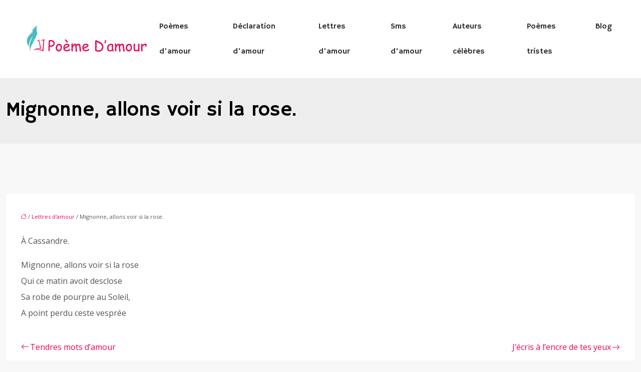

--- FILE ---
content_type: text/html; charset=UTF-8
request_url: https://www.xn--pome-d-amour-ydb.com/mignonne-allons-voir-si-la-rose/
body_size: 12357
content:
<!DOCTYPE html>
<html lang="fr-FR">
<head>
<meta charset="UTF-8" />
<meta name="viewport" content="width=device-width">
<link rel="shortcut icon" href="/wp-content/uploads/2022/04/favicon.svg" />
<script type="application/ld+json">
{
    "@context": "https://schema.org",
    "@graph": [
        {
            "@type": "WebSite",
            "@id": "https://www.xn--pome-d-amour-ydb.com#website",
            "url": "https://www.xn--pome-d-amour-ydb.com",
            "name": "poeme-d-amour",
            "inLanguage": "fr-FR",
            "publisher": {
                "@id": "https://www.xn--pome-d-amour-ydb.com#organization"
            }
        },
        {
            "@type": "Organization",
            "@id": "https://www.xn--pome-d-amour-ydb.com#organization",
            "name": "poeme-d-amour",
            "url": "https://www.xn--pome-d-amour-ydb.com",
            "logo": {
                "@type": "ImageObject",
                "@id": "https://www.xn--pome-d-amour-ydb.com#logo",
                "url": "https://www.xn--pome-d-amour-ydb.com/wp-content/uploads/2022/04/logo-4.svg"
            }
        },
        {
            "@type": "Person",
            "@id": "https://www.xn--pome-d-amour-ydb.com/author/poeme-d-amour#person",
            "name": "admin",
            "jobTitle": "Rédaction Web",
            "url": "https://www.xn--pome-d-amour-ydb.com/author/poeme-d-amour",
            "worksFor": {
                "@id": "https://www.xn--pome-d-amour-ydb.com#organization"
            },
            "image": {
                "@type": "ImageObject",
                "url": ""
            }
        },
        {
            "@type": "WebPage",
            "@id": "https://www.xn--pome-d-amour-ydb.com/mignonne-allons-voir-si-la-rose/#webpage",
            "url": "https://www.xn--pome-d-amour-ydb.com/mignonne-allons-voir-si-la-rose/",
            "isPartOf": {
                "@id": "https://www.xn--pome-d-amour-ydb.com#website"
            },
            "breadcrumb": {
                "@id": "https://www.xn--pome-d-amour-ydb.com/mignonne-allons-voir-si-la-rose/#breadcrumb"
            },
            "inLanguage": "fr_FR"
        },
        {
            "@type": "Article",
            "@id": "https://www.xn--pome-d-amour-ydb.com/mignonne-allons-voir-si-la-rose/#article",
            "headline": "Mignonne, allons voir si la rose.",
            "mainEntityOfPage": {
                "@id": "https://www.xn--pome-d-amour-ydb.com/mignonne-allons-voir-si-la-rose/#webpage"
            },
            "wordCount": 24,
            "isAccessibleForFree": true,
            "articleSection": [
                "Lettres d&apos;amour"
            ],
            "datePublished": "2013-10-07T14:59:57+00:00",
            "author": {
                "@id": "https://www.xn--pome-d-amour-ydb.com/author/poeme-d-amour#person"
            },
            "publisher": {
                "@id": "https://www.xn--pome-d-amour-ydb.com#organization"
            },
            "inLanguage": "fr-FR"
        },
        {
            "@type": "BreadcrumbList",
            "@id": "https://www.xn--pome-d-amour-ydb.com/mignonne-allons-voir-si-la-rose/#breadcrumb",
            "itemListElement": [
                {
                    "@type": "ListItem",
                    "position": 1,
                    "name": "Accueil",
                    "item": "https://www.xn--pome-d-amour-ydb.com/"
                },
                {
                    "@type": "ListItem",
                    "position": 2,
                    "name": "Lettres d&apos;amour",
                    "item": "https://www.xn--pome-d-amour-ydb.com/lettre-damour/"
                },
                {
                    "@type": "ListItem",
                    "position": 3,
                    "name": "Mignonne, allons voir si la rose.",
                    "item": "https://www.xn--pome-d-amour-ydb.com/mignonne-allons-voir-si-la-rose/"
                }
            ]
        }
    ]
}</script>
<meta name='robots' content='max-image-preview:large' />
<title></title><meta name="description" content=""><link rel="alternate" title="oEmbed (JSON)" type="application/json+oembed" href="https://www.xn--pome-d-amour-ydb.com/wp-json/oembed/1.0/embed?url=https%3A%2F%2Fwww.xn--pome-d-amour-ydb.com%2Fmignonne-allons-voir-si-la-rose%2F" />
<link rel="alternate" title="oEmbed (XML)" type="text/xml+oembed" href="https://www.xn--pome-d-amour-ydb.com/wp-json/oembed/1.0/embed?url=https%3A%2F%2Fwww.xn--pome-d-amour-ydb.com%2Fmignonne-allons-voir-si-la-rose%2F&#038;format=xml" />
<style id='wp-img-auto-sizes-contain-inline-css' type='text/css'>
img:is([sizes=auto i],[sizes^="auto," i]){contain-intrinsic-size:3000px 1500px}
/*# sourceURL=wp-img-auto-sizes-contain-inline-css */
</style>
<style id='wp-block-library-inline-css' type='text/css'>
:root{--wp-block-synced-color:#7a00df;--wp-block-synced-color--rgb:122,0,223;--wp-bound-block-color:var(--wp-block-synced-color);--wp-editor-canvas-background:#ddd;--wp-admin-theme-color:#007cba;--wp-admin-theme-color--rgb:0,124,186;--wp-admin-theme-color-darker-10:#006ba1;--wp-admin-theme-color-darker-10--rgb:0,107,160.5;--wp-admin-theme-color-darker-20:#005a87;--wp-admin-theme-color-darker-20--rgb:0,90,135;--wp-admin-border-width-focus:2px}@media (min-resolution:192dpi){:root{--wp-admin-border-width-focus:1.5px}}.wp-element-button{cursor:pointer}:root .has-very-light-gray-background-color{background-color:#eee}:root .has-very-dark-gray-background-color{background-color:#313131}:root .has-very-light-gray-color{color:#eee}:root .has-very-dark-gray-color{color:#313131}:root .has-vivid-green-cyan-to-vivid-cyan-blue-gradient-background{background:linear-gradient(135deg,#00d084,#0693e3)}:root .has-purple-crush-gradient-background{background:linear-gradient(135deg,#34e2e4,#4721fb 50%,#ab1dfe)}:root .has-hazy-dawn-gradient-background{background:linear-gradient(135deg,#faaca8,#dad0ec)}:root .has-subdued-olive-gradient-background{background:linear-gradient(135deg,#fafae1,#67a671)}:root .has-atomic-cream-gradient-background{background:linear-gradient(135deg,#fdd79a,#004a59)}:root .has-nightshade-gradient-background{background:linear-gradient(135deg,#330968,#31cdcf)}:root .has-midnight-gradient-background{background:linear-gradient(135deg,#020381,#2874fc)}:root{--wp--preset--font-size--normal:16px;--wp--preset--font-size--huge:42px}.has-regular-font-size{font-size:1em}.has-larger-font-size{font-size:2.625em}.has-normal-font-size{font-size:var(--wp--preset--font-size--normal)}.has-huge-font-size{font-size:var(--wp--preset--font-size--huge)}.has-text-align-center{text-align:center}.has-text-align-left{text-align:left}.has-text-align-right{text-align:right}.has-fit-text{white-space:nowrap!important}#end-resizable-editor-section{display:none}.aligncenter{clear:both}.items-justified-left{justify-content:flex-start}.items-justified-center{justify-content:center}.items-justified-right{justify-content:flex-end}.items-justified-space-between{justify-content:space-between}.screen-reader-text{border:0;clip-path:inset(50%);height:1px;margin:-1px;overflow:hidden;padding:0;position:absolute;width:1px;word-wrap:normal!important}.screen-reader-text:focus{background-color:#ddd;clip-path:none;color:#444;display:block;font-size:1em;height:auto;left:5px;line-height:normal;padding:15px 23px 14px;text-decoration:none;top:5px;width:auto;z-index:100000}html :where(.has-border-color){border-style:solid}html :where([style*=border-top-color]){border-top-style:solid}html :where([style*=border-right-color]){border-right-style:solid}html :where([style*=border-bottom-color]){border-bottom-style:solid}html :where([style*=border-left-color]){border-left-style:solid}html :where([style*=border-width]){border-style:solid}html :where([style*=border-top-width]){border-top-style:solid}html :where([style*=border-right-width]){border-right-style:solid}html :where([style*=border-bottom-width]){border-bottom-style:solid}html :where([style*=border-left-width]){border-left-style:solid}html :where(img[class*=wp-image-]){height:auto;max-width:100%}:where(figure){margin:0 0 1em}html :where(.is-position-sticky){--wp-admin--admin-bar--position-offset:var(--wp-admin--admin-bar--height,0px)}@media screen and (max-width:600px){html :where(.is-position-sticky){--wp-admin--admin-bar--position-offset:0px}}

/*# sourceURL=wp-block-library-inline-css */
</style><style id='wp-block-image-inline-css' type='text/css'>
.wp-block-image>a,.wp-block-image>figure>a{display:inline-block}.wp-block-image img{box-sizing:border-box;height:auto;max-width:100%;vertical-align:bottom}@media not (prefers-reduced-motion){.wp-block-image img.hide{visibility:hidden}.wp-block-image img.show{animation:show-content-image .4s}}.wp-block-image[style*=border-radius] img,.wp-block-image[style*=border-radius]>a{border-radius:inherit}.wp-block-image.has-custom-border img{box-sizing:border-box}.wp-block-image.aligncenter{text-align:center}.wp-block-image.alignfull>a,.wp-block-image.alignwide>a{width:100%}.wp-block-image.alignfull img,.wp-block-image.alignwide img{height:auto;width:100%}.wp-block-image .aligncenter,.wp-block-image .alignleft,.wp-block-image .alignright,.wp-block-image.aligncenter,.wp-block-image.alignleft,.wp-block-image.alignright{display:table}.wp-block-image .aligncenter>figcaption,.wp-block-image .alignleft>figcaption,.wp-block-image .alignright>figcaption,.wp-block-image.aligncenter>figcaption,.wp-block-image.alignleft>figcaption,.wp-block-image.alignright>figcaption{caption-side:bottom;display:table-caption}.wp-block-image .alignleft{float:left;margin:.5em 1em .5em 0}.wp-block-image .alignright{float:right;margin:.5em 0 .5em 1em}.wp-block-image .aligncenter{margin-left:auto;margin-right:auto}.wp-block-image :where(figcaption){margin-bottom:1em;margin-top:.5em}.wp-block-image.is-style-circle-mask img{border-radius:9999px}@supports ((-webkit-mask-image:none) or (mask-image:none)) or (-webkit-mask-image:none){.wp-block-image.is-style-circle-mask img{border-radius:0;-webkit-mask-image:url('data:image/svg+xml;utf8,<svg viewBox="0 0 100 100" xmlns="http://www.w3.org/2000/svg"><circle cx="50" cy="50" r="50"/></svg>');mask-image:url('data:image/svg+xml;utf8,<svg viewBox="0 0 100 100" xmlns="http://www.w3.org/2000/svg"><circle cx="50" cy="50" r="50"/></svg>');mask-mode:alpha;-webkit-mask-position:center;mask-position:center;-webkit-mask-repeat:no-repeat;mask-repeat:no-repeat;-webkit-mask-size:contain;mask-size:contain}}:root :where(.wp-block-image.is-style-rounded img,.wp-block-image .is-style-rounded img){border-radius:9999px}.wp-block-image figure{margin:0}.wp-lightbox-container{display:flex;flex-direction:column;position:relative}.wp-lightbox-container img{cursor:zoom-in}.wp-lightbox-container img:hover+button{opacity:1}.wp-lightbox-container button{align-items:center;backdrop-filter:blur(16px) saturate(180%);background-color:#5a5a5a40;border:none;border-radius:4px;cursor:zoom-in;display:flex;height:20px;justify-content:center;opacity:0;padding:0;position:absolute;right:16px;text-align:center;top:16px;width:20px;z-index:100}@media not (prefers-reduced-motion){.wp-lightbox-container button{transition:opacity .2s ease}}.wp-lightbox-container button:focus-visible{outline:3px auto #5a5a5a40;outline:3px auto -webkit-focus-ring-color;outline-offset:3px}.wp-lightbox-container button:hover{cursor:pointer;opacity:1}.wp-lightbox-container button:focus{opacity:1}.wp-lightbox-container button:focus,.wp-lightbox-container button:hover,.wp-lightbox-container button:not(:hover):not(:active):not(.has-background){background-color:#5a5a5a40;border:none}.wp-lightbox-overlay{box-sizing:border-box;cursor:zoom-out;height:100vh;left:0;overflow:hidden;position:fixed;top:0;visibility:hidden;width:100%;z-index:100000}.wp-lightbox-overlay .close-button{align-items:center;cursor:pointer;display:flex;justify-content:center;min-height:40px;min-width:40px;padding:0;position:absolute;right:calc(env(safe-area-inset-right) + 16px);top:calc(env(safe-area-inset-top) + 16px);z-index:5000000}.wp-lightbox-overlay .close-button:focus,.wp-lightbox-overlay .close-button:hover,.wp-lightbox-overlay .close-button:not(:hover):not(:active):not(.has-background){background:none;border:none}.wp-lightbox-overlay .lightbox-image-container{height:var(--wp--lightbox-container-height);left:50%;overflow:hidden;position:absolute;top:50%;transform:translate(-50%,-50%);transform-origin:top left;width:var(--wp--lightbox-container-width);z-index:9999999999}.wp-lightbox-overlay .wp-block-image{align-items:center;box-sizing:border-box;display:flex;height:100%;justify-content:center;margin:0;position:relative;transform-origin:0 0;width:100%;z-index:3000000}.wp-lightbox-overlay .wp-block-image img{height:var(--wp--lightbox-image-height);min-height:var(--wp--lightbox-image-height);min-width:var(--wp--lightbox-image-width);width:var(--wp--lightbox-image-width)}.wp-lightbox-overlay .wp-block-image figcaption{display:none}.wp-lightbox-overlay button{background:none;border:none}.wp-lightbox-overlay .scrim{background-color:#fff;height:100%;opacity:.9;position:absolute;width:100%;z-index:2000000}.wp-lightbox-overlay.active{visibility:visible}@media not (prefers-reduced-motion){.wp-lightbox-overlay.active{animation:turn-on-visibility .25s both}.wp-lightbox-overlay.active img{animation:turn-on-visibility .35s both}.wp-lightbox-overlay.show-closing-animation:not(.active){animation:turn-off-visibility .35s both}.wp-lightbox-overlay.show-closing-animation:not(.active) img{animation:turn-off-visibility .25s both}.wp-lightbox-overlay.zoom.active{animation:none;opacity:1;visibility:visible}.wp-lightbox-overlay.zoom.active .lightbox-image-container{animation:lightbox-zoom-in .4s}.wp-lightbox-overlay.zoom.active .lightbox-image-container img{animation:none}.wp-lightbox-overlay.zoom.active .scrim{animation:turn-on-visibility .4s forwards}.wp-lightbox-overlay.zoom.show-closing-animation:not(.active){animation:none}.wp-lightbox-overlay.zoom.show-closing-animation:not(.active) .lightbox-image-container{animation:lightbox-zoom-out .4s}.wp-lightbox-overlay.zoom.show-closing-animation:not(.active) .lightbox-image-container img{animation:none}.wp-lightbox-overlay.zoom.show-closing-animation:not(.active) .scrim{animation:turn-off-visibility .4s forwards}}@keyframes show-content-image{0%{visibility:hidden}99%{visibility:hidden}to{visibility:visible}}@keyframes turn-on-visibility{0%{opacity:0}to{opacity:1}}@keyframes turn-off-visibility{0%{opacity:1;visibility:visible}99%{opacity:0;visibility:visible}to{opacity:0;visibility:hidden}}@keyframes lightbox-zoom-in{0%{transform:translate(calc((-100vw + var(--wp--lightbox-scrollbar-width))/2 + var(--wp--lightbox-initial-left-position)),calc(-50vh + var(--wp--lightbox-initial-top-position))) scale(var(--wp--lightbox-scale))}to{transform:translate(-50%,-50%) scale(1)}}@keyframes lightbox-zoom-out{0%{transform:translate(-50%,-50%) scale(1);visibility:visible}99%{visibility:visible}to{transform:translate(calc((-100vw + var(--wp--lightbox-scrollbar-width))/2 + var(--wp--lightbox-initial-left-position)),calc(-50vh + var(--wp--lightbox-initial-top-position))) scale(var(--wp--lightbox-scale));visibility:hidden}}
/*# sourceURL=https://www.xn--pome-d-amour-ydb.com/wp-includes/blocks/image/style.min.css */
</style>
<style id='global-styles-inline-css' type='text/css'>
:root{--wp--preset--aspect-ratio--square: 1;--wp--preset--aspect-ratio--4-3: 4/3;--wp--preset--aspect-ratio--3-4: 3/4;--wp--preset--aspect-ratio--3-2: 3/2;--wp--preset--aspect-ratio--2-3: 2/3;--wp--preset--aspect-ratio--16-9: 16/9;--wp--preset--aspect-ratio--9-16: 9/16;--wp--preset--color--black: #000000;--wp--preset--color--cyan-bluish-gray: #abb8c3;--wp--preset--color--white: #ffffff;--wp--preset--color--pale-pink: #f78da7;--wp--preset--color--vivid-red: #cf2e2e;--wp--preset--color--luminous-vivid-orange: #ff6900;--wp--preset--color--luminous-vivid-amber: #fcb900;--wp--preset--color--light-green-cyan: #7bdcb5;--wp--preset--color--vivid-green-cyan: #00d084;--wp--preset--color--pale-cyan-blue: #8ed1fc;--wp--preset--color--vivid-cyan-blue: #0693e3;--wp--preset--color--vivid-purple: #9b51e0;--wp--preset--color--base: #f9f9f9;--wp--preset--color--base-2: #ffffff;--wp--preset--color--contrast: #111111;--wp--preset--color--contrast-2: #636363;--wp--preset--color--contrast-3: #A4A4A4;--wp--preset--color--accent: #cfcabe;--wp--preset--color--accent-2: #c2a990;--wp--preset--color--accent-3: #d8613c;--wp--preset--color--accent-4: #b1c5a4;--wp--preset--color--accent-5: #b5bdbc;--wp--preset--gradient--vivid-cyan-blue-to-vivid-purple: linear-gradient(135deg,rgb(6,147,227) 0%,rgb(155,81,224) 100%);--wp--preset--gradient--light-green-cyan-to-vivid-green-cyan: linear-gradient(135deg,rgb(122,220,180) 0%,rgb(0,208,130) 100%);--wp--preset--gradient--luminous-vivid-amber-to-luminous-vivid-orange: linear-gradient(135deg,rgb(252,185,0) 0%,rgb(255,105,0) 100%);--wp--preset--gradient--luminous-vivid-orange-to-vivid-red: linear-gradient(135deg,rgb(255,105,0) 0%,rgb(207,46,46) 100%);--wp--preset--gradient--very-light-gray-to-cyan-bluish-gray: linear-gradient(135deg,rgb(238,238,238) 0%,rgb(169,184,195) 100%);--wp--preset--gradient--cool-to-warm-spectrum: linear-gradient(135deg,rgb(74,234,220) 0%,rgb(151,120,209) 20%,rgb(207,42,186) 40%,rgb(238,44,130) 60%,rgb(251,105,98) 80%,rgb(254,248,76) 100%);--wp--preset--gradient--blush-light-purple: linear-gradient(135deg,rgb(255,206,236) 0%,rgb(152,150,240) 100%);--wp--preset--gradient--blush-bordeaux: linear-gradient(135deg,rgb(254,205,165) 0%,rgb(254,45,45) 50%,rgb(107,0,62) 100%);--wp--preset--gradient--luminous-dusk: linear-gradient(135deg,rgb(255,203,112) 0%,rgb(199,81,192) 50%,rgb(65,88,208) 100%);--wp--preset--gradient--pale-ocean: linear-gradient(135deg,rgb(255,245,203) 0%,rgb(182,227,212) 50%,rgb(51,167,181) 100%);--wp--preset--gradient--electric-grass: linear-gradient(135deg,rgb(202,248,128) 0%,rgb(113,206,126) 100%);--wp--preset--gradient--midnight: linear-gradient(135deg,rgb(2,3,129) 0%,rgb(40,116,252) 100%);--wp--preset--gradient--gradient-1: linear-gradient(to bottom, #cfcabe 0%, #F9F9F9 100%);--wp--preset--gradient--gradient-2: linear-gradient(to bottom, #C2A990 0%, #F9F9F9 100%);--wp--preset--gradient--gradient-3: linear-gradient(to bottom, #D8613C 0%, #F9F9F9 100%);--wp--preset--gradient--gradient-4: linear-gradient(to bottom, #B1C5A4 0%, #F9F9F9 100%);--wp--preset--gradient--gradient-5: linear-gradient(to bottom, #B5BDBC 0%, #F9F9F9 100%);--wp--preset--gradient--gradient-6: linear-gradient(to bottom, #A4A4A4 0%, #F9F9F9 100%);--wp--preset--gradient--gradient-7: linear-gradient(to bottom, #cfcabe 50%, #F9F9F9 50%);--wp--preset--gradient--gradient-8: linear-gradient(to bottom, #C2A990 50%, #F9F9F9 50%);--wp--preset--gradient--gradient-9: linear-gradient(to bottom, #D8613C 50%, #F9F9F9 50%);--wp--preset--gradient--gradient-10: linear-gradient(to bottom, #B1C5A4 50%, #F9F9F9 50%);--wp--preset--gradient--gradient-11: linear-gradient(to bottom, #B5BDBC 50%, #F9F9F9 50%);--wp--preset--gradient--gradient-12: linear-gradient(to bottom, #A4A4A4 50%, #F9F9F9 50%);--wp--preset--font-size--small: 13px;--wp--preset--font-size--medium: 20px;--wp--preset--font-size--large: 36px;--wp--preset--font-size--x-large: 42px;--wp--preset--spacing--20: min(1.5rem, 2vw);--wp--preset--spacing--30: min(2.5rem, 3vw);--wp--preset--spacing--40: min(4rem, 5vw);--wp--preset--spacing--50: min(6.5rem, 8vw);--wp--preset--spacing--60: min(10.5rem, 13vw);--wp--preset--spacing--70: 3.38rem;--wp--preset--spacing--80: 5.06rem;--wp--preset--spacing--10: 1rem;--wp--preset--shadow--natural: 6px 6px 9px rgba(0, 0, 0, 0.2);--wp--preset--shadow--deep: 12px 12px 50px rgba(0, 0, 0, 0.4);--wp--preset--shadow--sharp: 6px 6px 0px rgba(0, 0, 0, 0.2);--wp--preset--shadow--outlined: 6px 6px 0px -3px rgb(255, 255, 255), 6px 6px rgb(0, 0, 0);--wp--preset--shadow--crisp: 6px 6px 0px rgb(0, 0, 0);}:root { --wp--style--global--content-size: 1320px;--wp--style--global--wide-size: 1920px; }:where(body) { margin: 0; }.wp-site-blocks { padding-top: var(--wp--style--root--padding-top); padding-bottom: var(--wp--style--root--padding-bottom); }.has-global-padding { padding-right: var(--wp--style--root--padding-right); padding-left: var(--wp--style--root--padding-left); }.has-global-padding > .alignfull { margin-right: calc(var(--wp--style--root--padding-right) * -1); margin-left: calc(var(--wp--style--root--padding-left) * -1); }.has-global-padding :where(:not(.alignfull.is-layout-flow) > .has-global-padding:not(.wp-block-block, .alignfull)) { padding-right: 0; padding-left: 0; }.has-global-padding :where(:not(.alignfull.is-layout-flow) > .has-global-padding:not(.wp-block-block, .alignfull)) > .alignfull { margin-left: 0; margin-right: 0; }.wp-site-blocks > .alignleft { float: left; margin-right: 2em; }.wp-site-blocks > .alignright { float: right; margin-left: 2em; }.wp-site-blocks > .aligncenter { justify-content: center; margin-left: auto; margin-right: auto; }:where(.wp-site-blocks) > * { margin-block-start: 1.2rem; margin-block-end: 0; }:where(.wp-site-blocks) > :first-child { margin-block-start: 0; }:where(.wp-site-blocks) > :last-child { margin-block-end: 0; }:root { --wp--style--block-gap: 1.2rem; }:root :where(.is-layout-flow) > :first-child{margin-block-start: 0;}:root :where(.is-layout-flow) > :last-child{margin-block-end: 0;}:root :where(.is-layout-flow) > *{margin-block-start: 1.2rem;margin-block-end: 0;}:root :where(.is-layout-constrained) > :first-child{margin-block-start: 0;}:root :where(.is-layout-constrained) > :last-child{margin-block-end: 0;}:root :where(.is-layout-constrained) > *{margin-block-start: 1.2rem;margin-block-end: 0;}:root :where(.is-layout-flex){gap: 1.2rem;}:root :where(.is-layout-grid){gap: 1.2rem;}.is-layout-flow > .alignleft{float: left;margin-inline-start: 0;margin-inline-end: 2em;}.is-layout-flow > .alignright{float: right;margin-inline-start: 2em;margin-inline-end: 0;}.is-layout-flow > .aligncenter{margin-left: auto !important;margin-right: auto !important;}.is-layout-constrained > .alignleft{float: left;margin-inline-start: 0;margin-inline-end: 2em;}.is-layout-constrained > .alignright{float: right;margin-inline-start: 2em;margin-inline-end: 0;}.is-layout-constrained > .aligncenter{margin-left: auto !important;margin-right: auto !important;}.is-layout-constrained > :where(:not(.alignleft):not(.alignright):not(.alignfull)){max-width: var(--wp--style--global--content-size);margin-left: auto !important;margin-right: auto !important;}.is-layout-constrained > .alignwide{max-width: var(--wp--style--global--wide-size);}body .is-layout-flex{display: flex;}.is-layout-flex{flex-wrap: wrap;align-items: center;}.is-layout-flex > :is(*, div){margin: 0;}body .is-layout-grid{display: grid;}.is-layout-grid > :is(*, div){margin: 0;}body{--wp--style--root--padding-top: 0px;--wp--style--root--padding-right: var(--wp--preset--spacing--50);--wp--style--root--padding-bottom: 0px;--wp--style--root--padding-left: var(--wp--preset--spacing--50);}a:where(:not(.wp-element-button)){text-decoration: underline;}:root :where(a:where(:not(.wp-element-button)):hover){text-decoration: none;}:root :where(.wp-element-button, .wp-block-button__link){background-color: var(--wp--preset--color--contrast);border-radius: .33rem;border-color: var(--wp--preset--color--contrast);border-width: 0;color: var(--wp--preset--color--base);font-family: inherit;font-size: var(--wp--preset--font-size--small);font-style: normal;font-weight: 500;letter-spacing: inherit;line-height: inherit;padding-top: 0.6rem;padding-right: 1rem;padding-bottom: 0.6rem;padding-left: 1rem;text-decoration: none;text-transform: inherit;}:root :where(.wp-element-button:hover, .wp-block-button__link:hover){background-color: var(--wp--preset--color--contrast-2);border-color: var(--wp--preset--color--contrast-2);color: var(--wp--preset--color--base);}:root :where(.wp-element-button:focus, .wp-block-button__link:focus){background-color: var(--wp--preset--color--contrast-2);border-color: var(--wp--preset--color--contrast-2);color: var(--wp--preset--color--base);outline-color: var(--wp--preset--color--contrast);outline-offset: 2px;outline-style: dotted;outline-width: 1px;}:root :where(.wp-element-button:active, .wp-block-button__link:active){background-color: var(--wp--preset--color--contrast);color: var(--wp--preset--color--base);}:root :where(.wp-element-caption, .wp-block-audio figcaption, .wp-block-embed figcaption, .wp-block-gallery figcaption, .wp-block-image figcaption, .wp-block-table figcaption, .wp-block-video figcaption){color: var(--wp--preset--color--contrast-2);font-family: var(--wp--preset--font-family--body);font-size: 0.8rem;}.has-black-color{color: var(--wp--preset--color--black) !important;}.has-cyan-bluish-gray-color{color: var(--wp--preset--color--cyan-bluish-gray) !important;}.has-white-color{color: var(--wp--preset--color--white) !important;}.has-pale-pink-color{color: var(--wp--preset--color--pale-pink) !important;}.has-vivid-red-color{color: var(--wp--preset--color--vivid-red) !important;}.has-luminous-vivid-orange-color{color: var(--wp--preset--color--luminous-vivid-orange) !important;}.has-luminous-vivid-amber-color{color: var(--wp--preset--color--luminous-vivid-amber) !important;}.has-light-green-cyan-color{color: var(--wp--preset--color--light-green-cyan) !important;}.has-vivid-green-cyan-color{color: var(--wp--preset--color--vivid-green-cyan) !important;}.has-pale-cyan-blue-color{color: var(--wp--preset--color--pale-cyan-blue) !important;}.has-vivid-cyan-blue-color{color: var(--wp--preset--color--vivid-cyan-blue) !important;}.has-vivid-purple-color{color: var(--wp--preset--color--vivid-purple) !important;}.has-base-color{color: var(--wp--preset--color--base) !important;}.has-base-2-color{color: var(--wp--preset--color--base-2) !important;}.has-contrast-color{color: var(--wp--preset--color--contrast) !important;}.has-contrast-2-color{color: var(--wp--preset--color--contrast-2) !important;}.has-contrast-3-color{color: var(--wp--preset--color--contrast-3) !important;}.has-accent-color{color: var(--wp--preset--color--accent) !important;}.has-accent-2-color{color: var(--wp--preset--color--accent-2) !important;}.has-accent-3-color{color: var(--wp--preset--color--accent-3) !important;}.has-accent-4-color{color: var(--wp--preset--color--accent-4) !important;}.has-accent-5-color{color: var(--wp--preset--color--accent-5) !important;}.has-black-background-color{background-color: var(--wp--preset--color--black) !important;}.has-cyan-bluish-gray-background-color{background-color: var(--wp--preset--color--cyan-bluish-gray) !important;}.has-white-background-color{background-color: var(--wp--preset--color--white) !important;}.has-pale-pink-background-color{background-color: var(--wp--preset--color--pale-pink) !important;}.has-vivid-red-background-color{background-color: var(--wp--preset--color--vivid-red) !important;}.has-luminous-vivid-orange-background-color{background-color: var(--wp--preset--color--luminous-vivid-orange) !important;}.has-luminous-vivid-amber-background-color{background-color: var(--wp--preset--color--luminous-vivid-amber) !important;}.has-light-green-cyan-background-color{background-color: var(--wp--preset--color--light-green-cyan) !important;}.has-vivid-green-cyan-background-color{background-color: var(--wp--preset--color--vivid-green-cyan) !important;}.has-pale-cyan-blue-background-color{background-color: var(--wp--preset--color--pale-cyan-blue) !important;}.has-vivid-cyan-blue-background-color{background-color: var(--wp--preset--color--vivid-cyan-blue) !important;}.has-vivid-purple-background-color{background-color: var(--wp--preset--color--vivid-purple) !important;}.has-base-background-color{background-color: var(--wp--preset--color--base) !important;}.has-base-2-background-color{background-color: var(--wp--preset--color--base-2) !important;}.has-contrast-background-color{background-color: var(--wp--preset--color--contrast) !important;}.has-contrast-2-background-color{background-color: var(--wp--preset--color--contrast-2) !important;}.has-contrast-3-background-color{background-color: var(--wp--preset--color--contrast-3) !important;}.has-accent-background-color{background-color: var(--wp--preset--color--accent) !important;}.has-accent-2-background-color{background-color: var(--wp--preset--color--accent-2) !important;}.has-accent-3-background-color{background-color: var(--wp--preset--color--accent-3) !important;}.has-accent-4-background-color{background-color: var(--wp--preset--color--accent-4) !important;}.has-accent-5-background-color{background-color: var(--wp--preset--color--accent-5) !important;}.has-black-border-color{border-color: var(--wp--preset--color--black) !important;}.has-cyan-bluish-gray-border-color{border-color: var(--wp--preset--color--cyan-bluish-gray) !important;}.has-white-border-color{border-color: var(--wp--preset--color--white) !important;}.has-pale-pink-border-color{border-color: var(--wp--preset--color--pale-pink) !important;}.has-vivid-red-border-color{border-color: var(--wp--preset--color--vivid-red) !important;}.has-luminous-vivid-orange-border-color{border-color: var(--wp--preset--color--luminous-vivid-orange) !important;}.has-luminous-vivid-amber-border-color{border-color: var(--wp--preset--color--luminous-vivid-amber) !important;}.has-light-green-cyan-border-color{border-color: var(--wp--preset--color--light-green-cyan) !important;}.has-vivid-green-cyan-border-color{border-color: var(--wp--preset--color--vivid-green-cyan) !important;}.has-pale-cyan-blue-border-color{border-color: var(--wp--preset--color--pale-cyan-blue) !important;}.has-vivid-cyan-blue-border-color{border-color: var(--wp--preset--color--vivid-cyan-blue) !important;}.has-vivid-purple-border-color{border-color: var(--wp--preset--color--vivid-purple) !important;}.has-base-border-color{border-color: var(--wp--preset--color--base) !important;}.has-base-2-border-color{border-color: var(--wp--preset--color--base-2) !important;}.has-contrast-border-color{border-color: var(--wp--preset--color--contrast) !important;}.has-contrast-2-border-color{border-color: var(--wp--preset--color--contrast-2) !important;}.has-contrast-3-border-color{border-color: var(--wp--preset--color--contrast-3) !important;}.has-accent-border-color{border-color: var(--wp--preset--color--accent) !important;}.has-accent-2-border-color{border-color: var(--wp--preset--color--accent-2) !important;}.has-accent-3-border-color{border-color: var(--wp--preset--color--accent-3) !important;}.has-accent-4-border-color{border-color: var(--wp--preset--color--accent-4) !important;}.has-accent-5-border-color{border-color: var(--wp--preset--color--accent-5) !important;}.has-vivid-cyan-blue-to-vivid-purple-gradient-background{background: var(--wp--preset--gradient--vivid-cyan-blue-to-vivid-purple) !important;}.has-light-green-cyan-to-vivid-green-cyan-gradient-background{background: var(--wp--preset--gradient--light-green-cyan-to-vivid-green-cyan) !important;}.has-luminous-vivid-amber-to-luminous-vivid-orange-gradient-background{background: var(--wp--preset--gradient--luminous-vivid-amber-to-luminous-vivid-orange) !important;}.has-luminous-vivid-orange-to-vivid-red-gradient-background{background: var(--wp--preset--gradient--luminous-vivid-orange-to-vivid-red) !important;}.has-very-light-gray-to-cyan-bluish-gray-gradient-background{background: var(--wp--preset--gradient--very-light-gray-to-cyan-bluish-gray) !important;}.has-cool-to-warm-spectrum-gradient-background{background: var(--wp--preset--gradient--cool-to-warm-spectrum) !important;}.has-blush-light-purple-gradient-background{background: var(--wp--preset--gradient--blush-light-purple) !important;}.has-blush-bordeaux-gradient-background{background: var(--wp--preset--gradient--blush-bordeaux) !important;}.has-luminous-dusk-gradient-background{background: var(--wp--preset--gradient--luminous-dusk) !important;}.has-pale-ocean-gradient-background{background: var(--wp--preset--gradient--pale-ocean) !important;}.has-electric-grass-gradient-background{background: var(--wp--preset--gradient--electric-grass) !important;}.has-midnight-gradient-background{background: var(--wp--preset--gradient--midnight) !important;}.has-gradient-1-gradient-background{background: var(--wp--preset--gradient--gradient-1) !important;}.has-gradient-2-gradient-background{background: var(--wp--preset--gradient--gradient-2) !important;}.has-gradient-3-gradient-background{background: var(--wp--preset--gradient--gradient-3) !important;}.has-gradient-4-gradient-background{background: var(--wp--preset--gradient--gradient-4) !important;}.has-gradient-5-gradient-background{background: var(--wp--preset--gradient--gradient-5) !important;}.has-gradient-6-gradient-background{background: var(--wp--preset--gradient--gradient-6) !important;}.has-gradient-7-gradient-background{background: var(--wp--preset--gradient--gradient-7) !important;}.has-gradient-8-gradient-background{background: var(--wp--preset--gradient--gradient-8) !important;}.has-gradient-9-gradient-background{background: var(--wp--preset--gradient--gradient-9) !important;}.has-gradient-10-gradient-background{background: var(--wp--preset--gradient--gradient-10) !important;}.has-gradient-11-gradient-background{background: var(--wp--preset--gradient--gradient-11) !important;}.has-gradient-12-gradient-background{background: var(--wp--preset--gradient--gradient-12) !important;}.has-small-font-size{font-size: var(--wp--preset--font-size--small) !important;}.has-medium-font-size{font-size: var(--wp--preset--font-size--medium) !important;}.has-large-font-size{font-size: var(--wp--preset--font-size--large) !important;}.has-x-large-font-size{font-size: var(--wp--preset--font-size--x-large) !important;}
/*# sourceURL=global-styles-inline-css */
</style>

<link rel='stylesheet' id='default-css' href='https://www.xn--pome-d-amour-ydb.com/wp-content/themes/factory-templates-4/style.css?ver=22a58b690f911c54957eaba8e0517199' type='text/css' media='all' />
<link rel='stylesheet' id='bootstrap5-css' href='https://www.xn--pome-d-amour-ydb.com/wp-content/themes/factory-templates-4/css/bootstrap.min.css?ver=22a58b690f911c54957eaba8e0517199' type='text/css' media='all' />
<link rel='stylesheet' id='bootstrap-icon-css' href='https://www.xn--pome-d-amour-ydb.com/wp-content/themes/factory-templates-4/css/bootstrap-icons.css?ver=22a58b690f911c54957eaba8e0517199' type='text/css' media='all' />
<link rel='stylesheet' id='global-css' href='https://www.xn--pome-d-amour-ydb.com/wp-content/themes/factory-templates-4/css/global.css?ver=22a58b690f911c54957eaba8e0517199' type='text/css' media='all' />
<link rel='stylesheet' id='light-theme-css' href='https://www.xn--pome-d-amour-ydb.com/wp-content/themes/factory-templates-4/css/light.css?ver=22a58b690f911c54957eaba8e0517199' type='text/css' media='all' />
<script type="text/javascript" src="https://code.jquery.com/jquery-3.2.1.min.js?ver=22a58b690f911c54957eaba8e0517199" id="jquery3.2.1-js"></script>
<script type="text/javascript" src="https://www.xn--pome-d-amour-ydb.com/wp-content/themes/factory-templates-4/js/fn.js?ver=22a58b690f911c54957eaba8e0517199" id="default_script-js"></script>
<link rel="https://api.w.org/" href="https://www.xn--pome-d-amour-ydb.com/wp-json/" /><link rel="alternate" title="JSON" type="application/json" href="https://www.xn--pome-d-amour-ydb.com/wp-json/wp/v2/posts/103" /><link rel="EditURI" type="application/rsd+xml" title="RSD" href="https://www.xn--pome-d-amour-ydb.com/xmlrpc.php?rsd" />
<link rel="canonical" href="https://www.xn--pome-d-amour-ydb.com/mignonne-allons-voir-si-la-rose/" />
<link rel='shortlink' href='https://www.xn--pome-d-amour-ydb.com/?p=103' />
 
<link href="https://fonts.googleapis.com/css?family=Open+Sans:300,400,600,700,800&display=swap" rel="stylesheet">
<link href="https://fonts.googleapis.com/css?family=Hammersmith+One&display=swap" rel="stylesheet">
<meta name="google-site-verification" content="SQuq3Gae8SULX6fFbWygiGBoBViQF63kOVZOLEupLsw" />
<meta name="google-site-verification" content="P-apwXC9Pq5UZLdGRX9BzkGjx3AItDfJt69yHVoMeWY" /> 
<style type="text/css">
.default_color_background,.menu-bars{background-color : #e90550 }.default_color_text,a,h1 span,h2 span,h3 span,h4 span,h5 span,h6 span{color :#e90550 }.navigation li a,.navigation li.disabled,.navigation li.active a,.owl-dots .owl-dot.active span,.owl-dots .owl-dot:hover span{background-color: #e90550;}
.block-spc{border-color:#e90550}
.page-content a{color : #e90550 }.page-content a:hover{color : #0bd2cd }.home .body-content a{color : #e90550 }.home .body-content a:hover{color : #0bd2cd }.col-menu,.main-navigation{background-color:#fff;}.main-navigation {padding:10px 10px;}.main-navigation.scrolled{padding:2px 2px;}.main-navigation nav li{padding:0 10px;}.main-navigation.scrolled{background-color:#fff;}.main-navigation .logo-main{height: 60px;}.main-navigation  .logo-sticky{height: 50px;}nav li a{font-size:16px;}nav li a{line-height:50px;}nav li a{color:#2f2f2f!important;}nav li:hover > a,.current-menu-item > a{color:#e90550!important;}.archive h1{color:#000000!important;}.category .subheader,.single .subheader{padding:40px 0 35px }.archive h1{text-align:left!important;} .archive h1{font-size:40px}  .archive h2,.cat-description h2{font-size:25px} .archive h2 a,.cat-description h2{color:#333333!important;}.archive .readmore{background-color:#e90550;}.archive .readmore{color:#fff;}.archive .readmore:hover{background-color:#0bd2cd;}.archive .readmore:hover{color:#fff;}.archive .readmore{padding:8px 20px;}.single h1{color:#000000!important;}.single .the-post h2{color:#313233!important;}.single .the-post h3{color:#313233!important;}.single .the-post h4{color:#313233!important;}.single .the-post h5{color:#313233!important;}.single .the-post h6{color:#313233!important;} .single .post-content a{color:#e90550} .single .post-content a:hover{color:#0bd2cd}.single h1{text-align:left!important;}.single h1{font-size: 40px}.single h2{font-size: 25px}.single h3{font-size: 21px}.single h4{font-size: 18px}footer{background-position:top } #back_to_top{background-color:#0bd2cd;}#back_to_top i, #back_to_top svg{color:#fff;} footer{padding:80px 0 60px} #back_to_top {padding:3px 9px 6px;}</style>
<style>:root {
    --color-primary: #e90550;
    --color-primary-light: #ff0668;
    --color-primary-dark: #a30338;
    --color-primary-hover: #d10448;
    --color-primary-muted: #ff0880;
            --color-background: #f8f8f8;
    --color-text: #ffffff;
} </style>
<style id="custom-st" type="text/css">
body{color:#555;line-height:2em;font-family:'Open Sans',sans-serif;font-size:16px;font-weight:400;}h1,h2,h3,h4,h5,h6{font-family:'Hammersmith One',sans-serif;}.navbar-toggler{border:none}nav li a{font-style:normal;font-family:Hammersmith One,sans-serif;font-weight:400;}.sub-menu li a{line-height:30px;}.main-navigation .menu-item-has-children::after{top:16px;right:0;color:#e90550;}.cherry-service:hover .mask{margin-top:-60%;}.anim-box .wp-block-cover__background{opacity:0!important;-webkit-transition:all 500ms ease;-moz-transition:all 500ms ease;-ms-transition:all 500ms ease;-o-transition:all 500ms ease;transition:all 500ms ease;-webkit-transform:scale(0.5) rotateX(180deg);-moz-transform:scale(0.5) rotateX(180deg);-ms-transform:scale(0.5) rotateX(180deg);-o-transform:scale(0.5) rotateX(180deg);transform:scale(0.5) rotateX(180deg);}.anim-box:hover .wp-block-cover__background{opacity:1!important;webkit-transform:scale(1) rotateX(0deg);-moz-transform:scale(1) rotateX(0deg);-ms-transform:scale(1) rotateX(0deg);-o-transform:scale(1) rotateX(0deg);transform:scale(1) rotateX(0deg);}.anim-box p,.anim-box h3{-webkit-transition:all 300ms ease;-moz-transition:all 300ms ease;-ms-transition:all 300ms ease;-o-transition:all 300ms ease;transition:all 300ms ease;transition-delay:300ms;opacity:0;}.anim-box:hover p,.anim-box:hover h3{transform:translateY(-50%);opacity:1;}.cherry-service:hover .content .text-content{color:#646464;}.top-sur-slid{margin-top:-60px!important;position:relative;}.cherry-service .heading{font-weight:700;}footer{color:#a6a6a6;font-size:15px;}#back_to_top svg {width:20px;}#inactive,.to-top {box-shadow:none;z-index:3;}.widget_footer img{margin-bottom:1em;}footer .footer-widget{margin-bottom:27px!important;margin-top:30px;line-height:1.27;color:#000;font-weight:bold;border-bottom:none!important;}.archive h2 {margin-bottom:0.5em;}.archive h2,.single .the-post h2,.single .the-post h3{font-weight:500;}.archive .post{padding:30px;background:#fff;}.archive .readmore{font-size:14px;line-height:24px;font-weight:600;text-transform:uppercase;border:none;border-radius:6px;}.widget_sidebar{margin-bottom:50px;background:#fff;text-align:center;padding:25px 20px 20px;}.widget_sidebar .sidebar-widget{margin-bottom:1em;color:#313233;text-align:left;position:relative;padding-bottom:1em;font-weight:500;border-bottom:none;font-size:20px;}.widget_sidebar .sidebar-widget:after,.widget_sidebar .sidebar-widget:before{content:"";position:absolute;left:0;bottom:2px;height:0;}.widget_sidebar .sidebar-widget:before{width:100%;border-bottom:1px solid #ececec;}.widget_sidebar .sidebar-widget:after{width:50px;border-bottom:1px solid #e90550;}.single .all-post-content{padding:30px;background:#fff;margin-bottom:50px;}@media screen and (max-width:1024px){.home h1{line-height:35px!important;font-size:25px!important;}.home h2{line-height:28px!important;font-size:24px!important;}.home h3{font-size:15px!important}}@media screen and (max-width:960px){.cherry-service:hover .mask{margin-top:-62%;}.xxx{font-size:18px!important;}.parag{padding-right:0!important;padding-left:0!important;}.main-navigation.container-fluid{background:#a3cbee;}.bloc1 {background:#000;}main-navigation .menu-item-has-children::after{top:16px;}.ps-5{padding-left:0 !important;}h1{font-size:30px!important;}h2{font-size:20px!important;}.category .subheader,.single .subheader {padding:70px 0px;}footer .copyright{padding:25px 50px}}:root{--color-primary:#e90550;--color-secondary:#0bd2cd;--color-bg-dark:#333;--color-bg-light:#fff;--color-text:#333;--color-border:#e90550;--radius:8px;--shadow:0 4px 12px rgba(0,0,0,0.08);--shadow-hover:0 6px 16px rgba(0,0,0,0.12);--transition:0.3s cubic-bezier(0.25,0.8,0.25,1);--font-main:'Inter',sans-serif;}.tldr-hybrid,.tldr-paragraph,.tldr-list,.summary-alt,.case-study-block,.actionable-list,.key-takeaways,.block-spc,.faq-block,.author-block,.table-data,blockquote{margin-bottom:45px;}.dt-published,.dt-modified{display:inline-block;background-color:transparent;color:var(--color-text);padding:6px 0;font-weight:700;letter-spacing:0.8px;text-transform:uppercase;font-size:0.75rem;border:none;border-bottom:2px solid transparent;transition:border-color var(--transition);}.dt-published:hover,.dt-modified:hover{border-color:var(--color-primary);}.dt-modified{float:right;}.dt-published,.dt-modified{margin-bottom:30px;}.tldr-hybrid{background-color:var(--color-bg-light);padding:30px 30px 12px;border-radius:var(--radius);border:1px solid var(--color-border);transition:transform var(--transition),box-shadow var(--transition);}.tldr-hybrid:hover{transform:translateY(-4px);box-shadow:var(--shadow-hover);}.tldr-hybrid ul{list-style:none;padding:0;margin:0;}.tldr-hybrid li{display:flex;align-items:flex-start;margin-bottom:15px;font-size:1rem;line-height:1.6;}.tldr-hybrid li:last-child{margin-bottom:0;}.tldr-hybrid li::before{content:'';background-color:var(--color-secondary);width:10px;height:10px;border-radius:3px;margin-right:15px;margin-top:7px;flex-shrink:0;}.tldr-paragraph{background-color:#28ace3;color:var(--color-bg-light);padding:30px 30px 12px;border-radius:var(--radius);text-align:center;font-weight:500;font-size:1.15rem;line-height:1.7;box-shadow:inset 0 0 20px rgba(0,0,0,0.1);}.tldr-list{background-color:transparent;padding:0;border:none;}.tldr-list li{background-color:var(--color-bg-light);padding:18px 25px;border-radius:var(--radius);margin-bottom:10px;border:1px solid var(--color-border);display:flex;align-items:center;font-weight:500;transition:transform var(--transition),box-shadow var(--transition),border-color var(--transition);}.tldr-list li:hover{transform:translateX(5px);border-color:var(--color-primary);box-shadow:0 4px 10px rgba(233,5,80,0.3);}.tldr-list li::before{content:'✓';color:var(--color-primary);font-size:1.4rem;margin-right:15px;font-weight:800;}.summary-alt{background:var(--color-bg-light);border-radius:var(--radius);padding:30px;border:1px solid var(--color-border);box-shadow:var(--shadow);}.summary-alt h3{color:var(--color-text);border-bottom:1px solid var(--color-border);padding-bottom:15px;margin-bottom:10px;font-weight:800;text-transform:uppercase;letter-spacing:1px;}.summary-alt ol{list-style:none;padding:0;margin:0;}.summary-alt li a{text-decoration:none;color:var(--color-text);font-weight:600;transition:all var(--transition);display:block;padding:14px 10px;border-radius:6px;}.summary-alt li a:hover{color:var(--color-primary);background-color:#F8F8F8;padding-left:20px;}.case-study-block{background-color:#ffffff;border:3px solid transparent;border-radius:10px;padding:30px;margin:20px 0;background-clip:padding-box;border-image:linear-gradient(135deg,#0bd2cd 0%,#2575fc 100%);border-image-slice:1;transition:transform 0.3s ease,box-shadow 0.3s ease;}.case-study-block:hover{transform:translateY(-8px);box-shadow:0 10px 20px rgba(0,0,0,0.12);}.case-study-block-title{font-family:'Segoe UI',Tahoma,Geneva,Verdana,sans-serif;font-size:1.7em;font-weight:700;color:#333;margin-top:0;margin-bottom:15px;}blockquote{margin:3rem auto;padding:4rem 2.5rem;position:relative;text-align:center;background:var(--color-bg-light);border:1px solid var(--color-border);border-radius:var(--radius);box-shadow:var(--shadow);overflow:hidden;}blockquote::before,blockquote::after{content:'';position:absolute;left:50%;transform:translateX(-50%);width:100px;height:1px;background:rgba(0,0,0,0.15);}blockquote::before{top:2rem;}blockquote::after{bottom:2rem;}.citation-content::before{content:"“";position:absolute;top:1.5rem;left:50%;transform:translateX(-50%);font-size:10rem;font-weight:800;color:rgba(51,51,51,0.15);text-shadow:0 1px 3px rgba(0,0,0,0.1);line-height:1;z-index:1;}.citation-content{position:relative;font-size:1.6rem;font-weight:500;line-height:1.6;color:var(--color-text);margin:0 auto 1.5rem;z-index:2;text-shadow:0 1px 2px rgba(0,0,0,0.05);}blockquote cite{position:relative;display:block;font-weight:400;font-size:1rem;color:var(--color-text);z-index:2;}blockquote a{color:var(--color-primary);text-decoration:none;border-bottom:1px solid transparent;transition:border-color var(--transition);}blockquote a:hover{border-color:var(--color-primary);}.actionable-list{background:var(--color-bg-light);border-radius:var(--radius);padding:30px;box-shadow:var(--shadow);}.actionable-list h3{font-size:1.5rem;color:var(--color-text);margin-bottom:25px;font-weight:800;}.actionable-list ol{padding-left:0;list-style:none;counter-reset:step-counter;}.actionable-list ol li{position:relative;padding:15px 15px 15px 55px;margin-bottom:12px;background:var(--color-bg-light);border:1px solid var(--color-border);border-radius:6px;line-height:1.6;}.actionable-list ol li::before{counter-increment:step-counter;content:counter(step-counter);position:absolute;left:0;top:0;height:100%;background:var(--color-primary);color:var(--color-bg-light);font-weight:700;width:40px;border-radius:6px 0 0 6px;display:flex;align-items:center;justify-content:center;font-size:1rem;}.actionable-list ol li:hover::before{background:var(--color-secondary);}.key-takeaways{background-color:var(--color-bg-light);padding:35px;border-radius:var(--radius);border-left:4px solid var(--color-secondary);box-shadow:var(--shadow);}.key-takeaways p{font-size:1.5rem;font-weight:800;color:var(--color-text);margin-top:0;}.key-takeaways li{padding:15px 0;border-bottom:1px solid var(--color-border);color:var(--color-text);font-weight:500;line-height:1.6;}.key-takeaways li:last-child{border-bottom:none;padding-bottom:0;}.key-takeaways li:first-of-type{padding-top:0;}.block-spc{padding:2rem;background:var(--color-bg-light);border:1px solid var(--color-border);border-radius:var(--radius);line-height:1.8;box-shadow:var(--shadow);transition:border-color var(--transition),box-shadow var(--transition);}.block-spc:hover{border-color:var(--color-primary);box-shadow:var(--shadow-hover);}.block-spc a{color:var(--color-text);text-decoration:none;font-weight:700;background-image:linear-gradient(var(--color-primary),var(--color-primary));background-size:0% 2px;background-position:0% 100%;background-repeat:no-repeat;transition:background-size var(--transition);}.block-spc a:hover{background-size:100% 2px;}.author-block{display:flex;align-items:center;gap:20px;background:var(--color-bg-light) !important;padding:25px;border-radius:var(--radius);border:1px solid var(--color-border);box-shadow:var(--shadow);}.avatar{min-width:80px;width:80px !important;height:80px !important;border-radius:50%;border:2px solid var(--color-bg-light);box-shadow:0 0 0 2px var(--color-primary);object-fit:cover;}.author-text p{margin:5px 0 0;color:var(--color-text);font-size:0.9rem;}.author-text h4{margin:0;}.faq-block{background:#fff;box-shadow:0 4px 40px rgba(0,0,0,0.04);border-radius:12px;padding:50px 40px;margin:40px auto;font-family:"Poppins",sans-serif;border:1px solid #eef2f5;}.faq-block h2{text-align:center;font-size:28px;color:#222;font-weight:600;margin-bottom:50px;position:relative;}.faq-block h2::after{content:"";display:block;width:60px;height:3px;background-color:var(--color-secondary);margin:14px auto 0;border-radius:2px;}.faq-block .question{display:flex;align-items:center;gap:12px;padding:18px 20px;font-size:16px;font-weight:500;color:var(--color-text);border-bottom:1px solid #eef2f5;cursor:pointer;background:#fff;transition:all 0.3s ease;border-radius:6px;}.faq-block .question:hover{background:var(--color-bg-light);padding-left:25px;color:var(--color-primary);}.faq-block .question::before{counter-increment:faq;content:counter(faq);display:inline-flex;align-items:center;justify-content:center;width:22px;height:22px;min-width:22px;border-radius:50%;background-color:var(--color-secondary);color:#fff;font-size:12px;font-weight:600;}.faq-block .answer{padding:20px 20px 25px 55px;font-size:15px;color:#556;line-height:1.8;}.faq-block .question.active + .answer{display:block;}.faq-block{counter-reset:faq;}.table-data{border-collapse:collapse;width:100%;background-color:var(--color-bg-light);border-radius:var(--radius);overflow:hidden;border:1px solid var(--color-border);box-shadow:var(--shadow);}.table-data th{background-color:#28ace3;color:var(--color-bg-light);padding:16px;text-align:left;font-weight:700;text-transform:uppercase;font-size:0.8rem;letter-spacing:0.5px;border-bottom:2px solid var(--color-border);}.table-data td{padding:16px;border-bottom:1px solid var(--color-border);}.table-data tbody tr:last-child td{border-bottom:none;}.table-data tbody tr{background-color:var(--color-bg-light);transition:background-color var(--transition);}.table-data tbody tr:hover{background-color:var(--color-secondary);color:#fff;}.single .the-post .faq-block h2{color:#241f21 !important;}.single th,.single tr,.single td{border:0px solid;}</style>
</head> 

<body class="wp-singular post-template-default single single-post postid-103 single-format-standard wp-theme-factory-templates-4 catid-5" style="background-color: #f8f8f8;">

<div class="main-navigation  container-fluid is_sticky over-mobile">
<nav class="navbar navbar-expand-lg px-5 container-fluid">

<a id="logo" href="https://www.xn--pome-d-amour-ydb.com">
<img class="logo-main" src="/wp-content/uploads/2022/04/logo-4.svg"  width="250px"   height="60px"  alt="logo">
<img class="logo-sticky" src="/wp-content/uploads/2022/04/logo-4.svg" width="auto" height="50px" alt="logo"></a>

    <button class="navbar-toggler" type="button" data-bs-toggle="collapse" data-bs-target="#navbarSupportedContent" aria-controls="navbarSupportedContent" aria-expanded="false" aria-label="Toggle navigation">
      <span class="navbar-toggler-icon"><i class="bi bi-list"></i></span>
    </button>

    <div class="collapse navbar-collapse" id="navbarSupportedContent">

<ul id="main-menu" class="classic-menu navbar-nav ms-auto mb-2 mb-lg-0"><li id="menu-item-25250" class="menu-item menu-item-type-taxonomy menu-item-object-category"><a href="https://www.xn--pome-d-amour-ydb.com/poeme-damour/">Poèmes d&rsquo;amour</a></li>
<li id="menu-item-25248" class="menu-item menu-item-type-taxonomy menu-item-object-category"><a href="https://www.xn--pome-d-amour-ydb.com/declaration-damour/">Déclaration d&rsquo;amour</a></li>
<li id="menu-item-25251" class="menu-item menu-item-type-taxonomy menu-item-object-category current-post-ancestor current-menu-parent current-post-parent"><a href="https://www.xn--pome-d-amour-ydb.com/lettre-damour/">Lettres d&rsquo;amour</a></li>
<li id="menu-item-25258" class="menu-item menu-item-type-taxonomy menu-item-object-category"><a href="https://www.xn--pome-d-amour-ydb.com/sms-damour/">Sms d&rsquo;amour</a></li>
<li id="menu-item-25260" class="menu-item menu-item-type-taxonomy menu-item-object-category"><a href="https://www.xn--pome-d-amour-ydb.com/poemes-damour-dauteurs-celebres/">Auteurs célèbres</a></li>
<li id="menu-item-25249" class="menu-item menu-item-type-taxonomy menu-item-object-category"><a href="https://www.xn--pome-d-amour-ydb.com/poemes-tristes/">Poèmes tristes</a></li>
<li id="menu-item-25259" class="menu-item menu-item-type-taxonomy menu-item-object-category"><a href="https://www.xn--pome-d-amour-ydb.com/blog/">Blog</a></li>
</ul>
</div>
</nav>
</div><!--menu-->
<div style="background-color:poeme-d-amour" class="body-content     add-top">
  

<div class="container-fluid subheader" style="background-position:top;background-image:url();background-color:#eee;">
<div id="mask" style=""></div>	
<div class="container-xxl"><h1 class="title">Mignonne, allons voir si la rose.</h1></div></div>



<div class="post-content container-xxl"> 


<div class="row">
<div class="  col-xxl-9  col-md-12">	



<div class="all-post-content">
<article>
<div style="font-size: 11px" class="breadcrumb"><a href="/"><i class="bi bi-house"></i></a>&nbsp;/&nbsp;<a href="https://www.xn--pome-d-amour-ydb.com/lettre-damour/">Lettres d&#039;amour</a>&nbsp;/&nbsp;Mignonne, allons voir si la rose.</div>
<div class="the-post">





<p>À Cassandre.</p>
<p>Mignonne, allons voir si la rose<br>
Qui ce matin avoit desclose<br>
Sa robe de pourpre au Soleil,<br>
A point perdu ceste vesprée</p>




</div>
</article>




<div class="row nav-post-cat"><div class="col-6"><a href="https://www.xn--pome-d-amour-ydb.com/tendres-mots-damour/"><i class="bi bi-arrow-left"></i>Tendres mots d&rsquo;amour</a></div><div class="col-6"><a href="https://www.xn--pome-d-amour-ydb.com/jecris-a-lencre-de-tes-yeux/"><i class="bi bi-arrow-left"></i>J’écris à l&rsquo;encre de tes yeux</a></div></div>

</div>

</div>	


<div class="col-xxl-3 col-md-12">
<div class="sidebar">
<div class="widget-area">





<div class='widget_sidebar'><div class='sidebar-widget'>Actualités du site</div><div class='textwidget sidebar-ma'><div class="row mb-2"><div class="col-12"><a href="https://www.xn--pome-d-amour-ydb.com/ouvrir-un-compte-joint-en-ligne-pour-commencer-sa-vie-de-couple-sur-de-bonnes-bases/">Ouvrir un compte joint en ligne pour commencer sa vie de couple sur de bonnes bases</a></div></div><div class="row mb-2"><div class="col-12"><a href="https://www.xn--pome-d-amour-ydb.com/pourquoi-ouvrir-un-compte-joint-en-ligne-apres-le-mariage-peut-simplifier-votre-quotidien/">Pourquoi ouvrir un compte joint en ligne après le mariage peut simplifier votre quotidien</a></div></div><div class="row mb-2"><div class="col-12"><a href="https://www.xn--pome-d-amour-ydb.com/comment-expliquer-le-succes-de-la-litterature-new-romance/">Comment expliquer le succès de la littérature new romance ?</a></div></div><div class="row mb-2"><div class="col-12"><a href="https://www.xn--pome-d-amour-ydb.com/idees-en-ligne-pour-choisir-son-texte-de-faire-part/">Idées en ligne pour choisir son texte de faire part</a></div></div><div class="row mb-2"><div class="col-12"><a href="https://www.xn--pome-d-amour-ydb.com/saint-valentin-10-petites-attentions-pour-dire-je-t-aime/">Saint-Valentin : 10 petites attentions pour dire « Je t’aime » !</a></div></div></div></div></div><div class='widget_sidebar'><div class='sidebar-widget'>Articles similaires</div><div class='textwidget sidebar-ma'><div class="row mb-2"><div class="col-12"><a href="https://www.xn--pome-d-amour-ydb.com/cinquieme-anniversaire-de-mariage/">Cinquième anniversaire de mariage</a></div></div><div class="row mb-2"><div class="col-12"><a href="https://www.xn--pome-d-amour-ydb.com/dieu-qui-sourit-et-qui-donne/">Dieu qui sourit et qui donne.</a></div></div><div class="row mb-2"><div class="col-12"><a href="https://www.xn--pome-d-amour-ydb.com/ruissellement-de-sentiments/">Ruissellement de sentiments</a></div></div><div class="row mb-2"><div class="col-12"><a href="https://www.xn--pome-d-amour-ydb.com/lettre-de-mon-coeur/">Lettre de mon coeur</a></div></div></div></div>
<style>
	.nav-post-cat .col-6 i{
		display: inline-block;
		position: absolute;
	}
	.nav-post-cat .col-6 a{
		position: relative;
	}
	.nav-post-cat .col-6:nth-child(1) a{
		padding-left: 18px;
		float: left;
	}
	.nav-post-cat .col-6:nth-child(1) i{
		left: 0;
	}
	.nav-post-cat .col-6:nth-child(2) a{
		padding-right: 18px;
		float: right;
	}
	.nav-post-cat .col-6:nth-child(2) i{
		transform: rotate(180deg);
		right: 0;
	}
	.nav-post-cat .col-6:nth-child(2){
		text-align: right;
	}
</style>



</div>
</div>
</div> </div>








</div>

</div><!--body-content-->

<footer class="container-fluid" style="background-color:#fff; ">
<div class="container-xxl">	
<div class="widgets">
<div class="row">
<div class="col-xxl-4 col-md-12">
<div class="widget_footer">
<figure class="wp-block-image size-full is-resized"><img loading="lazy" decoding="async" src="https://www.xn--pome-d-amour-ydb.com/wp-content/uploads/2022/04/logo-4.svg" alt="" class="wp-image-25202" width="250" height="60"/></figure>
</div><div class="widget_footer">			<div class="textwidget"><p>L’alignement parfait des mots et l’excellence des beaux poèmes perfectionnent l’intensité des sentiments.</p>
</div>
		</div></div>
<div class="col-xxl-4 col-md-12">
<div class="widget_footer"><div class="footer-widget">Lecture de beaux poèmes</div>			<div class="textwidget"><p>Source d’énergie et refuge de l’âme, la lecture des poèmes est une passion pour les mots. Un point de liberté et un alliage de connaissance et de passion.</p>
</div>
		</div></div>
<div class="col-xxl-4 col-md-12">
<div class="widget_footer"><div class="footer-widget">Meilleurs poètes</div>			<div class="textwidget"><p>Victor Hugo, Paul VERLAINE ? Les belles œuvres des meilleures poètes et l’excellence de leur création artistique seront à l’appui de votre émerveillement.</p>
</div>
		</div></div>
</div>
</div></div>
</footer>

<div class="to-top cirle" id="inactive"><a id='back_to_top'><svg xmlns="http://www.w3.org/2000/svg" width="16" height="16" fill="currentColor" class="bi bi-arrow-up-short" viewBox="0 0 16 16">
  <path fill-rule="evenodd" d="M8 12a.5.5 0 0 0 .5-.5V5.707l2.146 2.147a.5.5 0 0 0 .708-.708l-3-3a.5.5 0 0 0-.708 0l-3 3a.5.5 0 1 0 .708.708L7.5 5.707V11.5a.5.5 0 0 0 .5.5z"/>
</svg></a></div>
<script type="text/javascript">
	let calcScrollValue = () => {
	let scrollProgress = document.getElementById("progress");
	let progressValue = document.getElementById("back_to_top");
	let pos = document.documentElement.scrollTop;
	let calcHeight = document.documentElement.scrollHeight - document.documentElement.clientHeight;
	let scrollValue = Math.round((pos * 100) / calcHeight);
	if (pos > 500) {
	progressValue.style.display = "grid";
	} else {
	progressValue.style.display = "none";
	}
	scrollProgress.addEventListener("click", () => {
	document.documentElement.scrollTop = 0;
	});
	scrollProgress.style.background = `conic-gradient( ${scrollValue}%, #fff ${scrollValue}%)`;
	};
	window.onscroll = calcScrollValue;
	window.onload = calcScrollValue;
</script>






<script type="speculationrules">
{"prefetch":[{"source":"document","where":{"and":[{"href_matches":"/*"},{"not":{"href_matches":["/wp-*.php","/wp-admin/*","/wp-content/uploads/*","/wp-content/*","/wp-content/plugins/*","/wp-content/themes/factory-templates-4/*","/*\\?(.+)"]}},{"not":{"selector_matches":"a[rel~=\"nofollow\"]"}},{"not":{"selector_matches":".no-prefetch, .no-prefetch a"}}]},"eagerness":"conservative"}]}
</script>
<p class="text-center" style="margin-bottom: 0px"><a href="/plan-du-site/">Plan du site</a></p><script type="text/javascript" src="https://www.xn--pome-d-amour-ydb.com/wp-content/themes/factory-templates-4/js/bootstrap.bundle.min.js" id="bootstrap5-js"></script>

<script type="text/javascript">
$(document).ready(function() {
$( ".the-post img" ).on( "click", function() {
var url_img = $(this).attr('src');
$('.img-fullscreen').html("<div><img src='"+url_img+"'></div>");
$('.img-fullscreen').fadeIn();
});
$('.img-fullscreen').on( "click", function() {
$(this).empty();
$('.img-fullscreen').hide();
});
//$('.block2.st3:first-child').removeClass("col-2");
//$('.block2.st3:first-child').addClass("col-6 fheight");
});
</script>










<div class="img-fullscreen"></div>

</body>
</html>